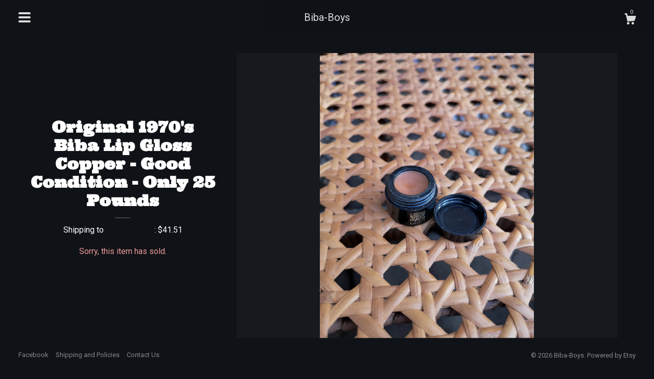

--- FILE ---
content_type: text/html; charset=UTF-8
request_url: https://www.bibaboys.com/listing/1381490893/original-1970s-biba-lip-gloss-copper
body_size: 17112
content:
<!DOCTYPE html>
<html prefix="og: http://ogp.me/ns#" lang="en">
    <head>
        <meta name="viewport" content="width=device-width, initial-scale=1, user-scalable=yes"/><meta property="content-type" content="text/html; charset=UTF-8" />
    <meta property="X-UA-Compatible" content="IE=edge" /><link rel="icon" href="https://i.etsystatic.com/8134785/r/isla/1b8c70/15995500/isla_75x75.15995500_58vhi6ww.jpg" type="image/x-icon" /><meta name="description" content="Original 1970's Biba lip gloss. Made from a black plastic the pot features the Biba name and logo to the front with the words  lip gloss  to the back and the net contents below. The lid screws off to reveal the gloss inside. The gloss foundation is Deadstock and complete inside but is purely for di" />

<meta property="og:url" content="https://www.bibaboys.com//listing/1381490893/original-1970s-biba-lip-gloss-copper" />
<meta property="og:type" content="product" />
<meta property="og:title" content="Original 1970's Biba Lip Gloss Copper - Good Condition - Only 25 Pounds" />
<meta property="og:description" content="Original 1970's Biba lip gloss. Made from a black plastic the pot features the Biba name and logo to the front with the words  lip gloss  to the back and the net contents below. The lid screws off to reveal the gloss inside. The gloss foundation is Deadstock and complete inside but is purely for di" />
<meta property="og:image" content="https://i.etsystatic.com/8134785/r/il/bf9038/4517298009/il_fullxfull.4517298009_gh0v.jpg" />
<meta property="og:site_name" content="Biba-Boys" />

<meta name="twitter:card" content="summary_large_image" />
<meta name="twitter:title" content="Original 1970's Biba Lip Gloss Copper - Good Condition - Only 25 Pounds" />
<meta name="twitter:description" content="Original 1970's Biba lip gloss. Made from a black plastic the pot features the Biba name and logo to the front with the words  lip gloss  to the back and the net contents below. The lid screws off to reveal the gloss inside. The gloss foundation is Deadstock and complete inside but is purely for di" />
<meta name="twitter:image" content="https://i.etsystatic.com/8134785/r/il/bf9038/4517298009/il_fullxfull.4517298009_gh0v.jpg" /><link rel="canonical" href="https://www.bibaboys.com/listing/1381490893/original-1970s-biba-lip-gloss-copper" /><script nonce="hqhIuooc/sz6Qqexpcbe5HA3">
    !function(e){var r=e.__etsy_logging={};r.errorQueue=[],e.onerror=function(e,o,t,n,s){r.errorQueue.push([e,o,t,n,s])},r.firedEvents=[];r.perf={e:[],t:!1,MARK_MEASURE_PREFIX:"_etsy_mark_measure_",prefixMarkMeasure:function(e){return"_etsy_mark_measure_"+e}},e.PerformanceObserver&&(r.perf.o=new PerformanceObserver((function(e){r.perf.e=r.perf.e.concat(e.getEntries())})),r.perf.o.observe({entryTypes:["element","navigation","longtask","paint","mark","measure","resource","layout-shift"]}));var o=[];r.eventpipe={q:o,logEvent:function(e){o.push(e)},logEventImmediately:function(e){o.push(e)}};var t=!(Object.assign&&Object.values&&Object.fromEntries&&e.Promise&&Promise.prototype.finally&&e.NodeList&&NodeList.prototype.forEach),n=!!e.CefSharp||!!e.__pw_resume,s=!e.PerformanceObserver||!PerformanceObserver.supportedEntryTypes||0===PerformanceObserver.supportedEntryTypes.length,a=!e.navigator||!e.navigator.sendBeacon,p=t||n,u=[];t&&u.push("fp"),s&&u.push("fo"),a&&u.push("fb"),n&&u.push("fg"),r.bots={isBot:p,botCheck:u}}(window);
</script>
        <title>Original 1970's Biba Lip Gloss Copper - Good Condition - Only 25 Pounds</title>
    <link rel="stylesheet" href="https://www.etsy.com/ac/sasquatch/css/custom-shops/themes/chiffon/main.2ee84c9600b38b.css" type="text/css" />
        <style id="font-style-override">
    @import url(https://fonts.googleapis.com/css?family=Ultra:400,700|Roboto:400,700);

    body, .btn, button {
        font-family: 'Roboto';
    }

    h1, .h1, h2, .h2, h3, .h3, h4,
    .h4, h5, .h5, h6, .h6 {
        font-family: 'Ultra';
        font-weight: 700;
    }

    strong, .strong {
        font-weight: 700;
    }

    .primary-font {
        font-family: 'Ultra';
    }

    .secondary-font {
        font-family: 'Roboto';
    }

</style>
        <style id="theme-style-overrides"> .compact-header .nav-toggle .patty, .compact-header .nav-toggle:before, .compact-header .nav-toggle:after {  background: #ffffff; } .compact-header .nav-wrapper, .compact-header nav, .full-screen-menu-nav .overlay {  background: #0F1217; } body, footer {  background: #0F1217; } body, a, .cart-trigger, .custom-select .caret:after, .reviews .anchor-destination {  color: #ffffff; } footer .heading:before {  background: #ffffff; } .items-pager .page-link, .items-pager .ellipsis, .items-pager .pager-arrow span::before {  color: #ffffff; } .listing-tabs .tab-selected {  border-bottom: 1px solid #0F1217; } .card-label-inner {  opacity: 0.9; } strong, .shop-sections-nav-selected, .tab-triggers .tab-selected, .nav-selected a, .eu-dispute-content a, .reviews.anchor a {  color: #0F1217; } .full-screen-menu-nav .overlay a:hover, .full-screen-menu-nav .overlay a.is-selected {  color: #0F1217; } .btn, .card-label {  background: #0F1217;  border-color: #0F1217;  color: #ffffff; } .btn:hover {  background: #0F1217; } .listing-purchase-box .listing-title:after, .about-content:after, form.search:before {  background: #ffffff; } .dot-indicators .slick-active button {  background: #0F1217;  border-color: #0F1217; } .dot-indicators button {  background: #ffffff; } .page-link.selected {  color: #0F1217;  font-weight: bold; } .listing-description a, .tab-content a, .shipping-locale a, .cart .cart-shipping-total a:hover {  color: #0F1217; } .listing-tabs-wrapper:after, .listing-title:after {  background: #ffffff; } .post-divider {  background: #0F1217; } .post-date > * {  background: #0F1217; } .post-tags .post-tag {  background: #0F1217;  color: #ffffff; } .pattern-blog.post-page .related-links a, .btn-link {  background: #0F1217;  color: #ffffff; } .tab-content .eu-dispute-trigger-link {  color: #0F1217; } .announcement {  background: #0F1217;  color: #ffffff; } .module-event-item {  border-color: #0F1217; }</style>
        
    </head>
    <body class="cart-dropdown has-dark-background" data-nnc="3:1769831287:f6k_2uSA-vn4UeuMoTecXKGVqOIN:5ae153618b6ee9bf9b893616d9257c738ed079e05de8fb19b28fb0e010eed87d" itemscope itemtype="http://schema.org/LocalBusiness">
        
        <header data-module="full-screen-menu">
    <div data-module="hamburger-nav" data-ui="full-screen-menu-close" class="compact-header" >
        <div class="nav-wrapper">
            <div class="col-group">
                <div class="col-xs-12">
                    <button aria-label="toggle navigation" class="nav-toggle" data-ui="full-screen-menu-trigger">
                        <div class="patty"></div>
                    </button>
                    <div class="shop-title">
                        <a href="/">
                            <span class="shop-name">
                                    <div class="region region-global" data-region="global">
    <div class="module pages-module module-shop-name module-0 " data-module="shop-name">
        <div class="module-inner" data-ui="module-inner">
            <span class="module-shop-name-text shop-name" data-ui="text" itemprop="name">
    Biba-Boys
</span>
        </div>
    </div>
</div>
                            </span>
                        </a>
                    </div>
                    <div class="cart-trigger-wrapper">
                        <button data-module="cart-trigger" data-ui="full-screen-menu-close" class="ss-etsy ss-cart cart-trigger" aria-label="Cart">
                            <span class="cart-count" data-ui="cart-count">0</span>
                        </button>
                    </div>

                </div>
            </div>
        </div>
    </div>
    <div class="full-screen-menu-nav" data-ui="full-screen-menu-nav">
    <div class="overlay overlay-scale" data-ui="full-screen-menu-overlay">
        <nav role="menu">
            <ul>
                    <li>
                        <form data-ui="search-bar" class="search" action="/search">
                            <input name="q" type="search" data-ui="full-screen-menu-item" placeholder="Search...">
                        </form>
                    </li>

                <li>
    <a href="/" role="menuitem" data-ui="full-screen-menu-item">
        Home
    </a>
</li>
                <li>
    <a href="/shop" role="menuitem" data-ui="full-screen-menu-item">
        Shop
    </a>
</li>
                
                <li>
    <a href="/about" role="menuitem" data-ui="full-screen-menu-item">
        About
    </a>
</li>
                
                

                
                <li>
    <a href="/contact-us" role="menuitem" data-ui="full-screen-menu-item">
        Contact Us
    </a>
</li>
            </ul>
        </nav>
    </div>
</div>
</header>
<div class="listing-page main-content">
    <div class="content-wrapper cap-width">
        <div class="col-group">
            <div class="col-xs-14 col-lg-12">
                <div class="col-group">
                    <div class="col-lg-8 col-carousel">
                            <div data-ui="gallery" data-module="listing-carousel" class="listing-carousel dot-indicators">
        <div data-ui="slides" class="listing-carousel-slides">
                <div data-ui="slide" class="listing-image">
                    <img data-ui="image" class="zoom-image  clickable " src="https://i.etsystatic.com/8134785/r/il/bf9038/4517298009/il_fullxfull.4517298009_gh0v.jpg" width="2250" height="3000" />
                </div>
                <div data-ui="slide" class="listing-image">
                    <img data-ui="image" class="zoom-image  clickable " src="https://i.etsystatic.com/8134785/r/il/f8c8c2/4469931124/il_fullxfull.4469931124_466d.jpg" width="3000" height="2250" />
                </div>
                <div data-ui="slide" class="listing-image">
                    <img data-ui="image" class="zoom-image  clickable " src="https://i.etsystatic.com/8134785/r/il/5d182f/4517298865/il_fullxfull.4517298865_gjya.jpg" width="2250" height="3000" />
                </div>
                <div data-ui="slide" class="listing-image">
                    <img data-ui="image" class="zoom-image  clickable " src="https://i.etsystatic.com/8134785/r/il/f3144d/4517298943/il_fullxfull.4517298943_c8uv.jpg" width="2250" height="3000" />
                </div>
                <div data-ui="slide" class="listing-image">
                    <img data-ui="image" class="zoom-image  clickable " src="https://i.etsystatic.com/8134785/r/il/33fd5f/4469931160/il_fullxfull.4469931160_7cv8.jpg" width="2250" height="3000" />
                </div>
                <div data-ui="slide" class="listing-image">
                    <img data-ui="image" class="zoom-image  clickable " src="https://i.etsystatic.com/8134785/r/il/5a8ff8/4517298951/il_fullxfull.4517298951_jm93.jpg" width="2250" height="3000" />
                </div>
        </div>

        <div class="carousel-controls">
            <a href="#" aria-label="show previous listing image" data-ui="prev-arrow" class="ss-icon ss-navigateleft prev-arrow"></a>
            <span data-ui="carousel-dots" class="dots"></span>
            <a href="#" aria-label="show next listing image" data-ui="next-arrow" class="ss-icon ss-navigateright next-arrow"></a>
        </div>
    </div>
                    </div>
                    <div class="col-lg-4 col-purchase-box">
                        <div class="listing-purchase-box" data-module="listing-purchase-box">
                            <h1 class="listing-title">
    Original 1970&#39;s Biba Lip Gloss Copper - Good Condition - Only 25 Pounds
</h1>                            <p class="listing-price">
    <span>
                <span data-ui="base-price"></span>

    </span>
</p>

    <img height="1" width="1" id="fb-view-content" data-title="Original 1970&#39;s Biba Lip Gloss Copper - Good Condition - Only 25 Pounds" style="display:none" src="https://www.facebook.com/tr?id=&amp;ev=ViewContent&amp;cd[currency]=&amp;cd[value]=&amp;cd[content_name]=Original 1970&#39;s Biba Lip Gloss Copper - Good Condition - Only 25 Pounds"/>
                                                                                        <div class="shipping-locale" data-module="shipping-trigger">
        <div class="shipping-locale-details " data-ui="shipping-locale-details">
            <span>Shipping to </span>
            <a href="#" data-ui="shipping-country">United States</a>:
            <span data-ui="free-shipping" class="hidden">Free</span>
            <span data-ui="shipping-cost">$41.51</span>
        </div>

    </div>
                                <form data-ui="form">
    <div data-ui="variation-selects">
        
<input name="quantity" type="hidden" value="1" />

<input name="offeringId" type="hidden" value="12475208706" />
    </div>


    <div class="error-message hidden" data-ui="error-message" data-cart-error-msg="There was a cart error." data-multiple-errors-msg="Please select from the available options" data-generic-error="There was an error changing your options. Please try again in a few minutes." data-zero-inventory-error-msg="Sorry, this item has sold."></div>

    <div class="error-message" data-ui="error-message">Sorry, this item has sold.</div>

    <input type="hidden" name="quantity" value="1" />


    <input name="listingId" type="hidden" value="1381490893" />
</form>

                                <div class="reviews anchor">
        <a href="#reviews-module" data-ui="reviews-anchor" class="anchor-flex">
            <div class="stars" itemprop="aggregateRating" itemscope itemtype="http://schema.org/AggregateRating">
    <span itemprop="ratingValue">
        <div data-rating="1" class="rating lit">
            <span class="ss-star"></span>
        </div>
        <div data-rating="2" class="rating lit">
            <span class="ss-star"></span>
        </div>
        <div data-rating="3" class="rating lit">
            <span class="ss-star"></span>
        </div>
        <div data-rating="4" class="rating lit">

            <span class="ss-star"></span>
        </div>
        <div data-rating="5" class="rating lit">
            <span class="ss-star"></span>
        </div>
    </span>
</div>
            <h3 class="heading">(1)</h3>
        </a>
    </div>
                        </div>
                            <div data-module="share" class="listing-share">
        <ul>
                <li>
                    <a href="#" aria-label="social media share for  facebook" data-url="//www.facebook.com/sharer.php?&u=https%3A%2F%2Fwww.bibaboys.com%2F%2Flisting%2F1381490893%2Foriginal-1970s-biba-lip-gloss-copper&t=Original+1970%27s+Biba+Lip+Gloss+Copper+-+Good+Condition+-+Only+25+Pounds" data-ui="share-link" data-popup-height="400" data-popup-width="600">
                        <span class="ss-icon ss-facebook" ></span>
                    </a>
                </li>
                <li>
                    <a href="#" aria-label="social media share for  twitter" data-url="//twitter.com/intent/tweet?status=Original+1970%27s+Biba+Lip+Gloss+Copper+-+Good+Condition+-+Only+25+Pounds+https%3A%2F%2Fwww.bibaboys.com%2F%2Flisting%2F1381490893%2Foriginal-1970s-biba-lip-gloss-copper" data-ui="share-link" data-popup-height="400" data-popup-width="600">
                        <span class="ss-icon ss-twitter" ></span>
                    </a>
                </li>
                <li>
                    <a href="#" aria-label="social media share for  pinterest" data-url="//www.pinterest.com/pin/create/button/?url=https%3A%2F%2Fwww.bibaboys.com%2F%2Flisting%2F1381490893%2Foriginal-1970s-biba-lip-gloss-copper&media=https%3A%2F%2Fi.etsystatic.com%2F8134785%2Fr%2Fil%2Fbf9038%2F4517298009%2Fil_fullxfull.4517298009_gh0v.jpg&description=Original+1970%27s+Biba+Lip+Gloss+Copper+-+Good+Condition+-+Only+25+Pounds" data-ui="share-link" data-popup-height="600" data-popup-width="800">
                        <span class="ss-icon ss-pinterest" ></span>
                    </a>
                </li>
        </ul>
            <div class="ask-a-question">
                <a href="#" data-module="convo-trigger" data-convo-trigger-location="purchase-box" class="" >
    Ask a question
</a>
            </div>
    </div>
                    </div>
                </div>
            </div>
        </div>
        <div class="col-group listing-tabs-wrapper">
            <div class="col-xs-14 col-lg-12">
                    <div data-module="tabs" class="listing-tabs">
        <div class="col-wrapper">
            <div class="col-sm-12 col-md-4">
                <ul class="tab-triggers">
                    <li>
                        <a href="#" data-ui="tab-trigger" class="tab-selected">
                            Details
                            <span class="ss-icon ss-navigateright"></span>
                        </a>
                    </li>
                    <li>
                        <a href="#" data-ui="tab-trigger">
                            Shipping &amp; Policies
                            <span class="ss-icon ss-navigateright"></span>
                        </a>
                    </li>
                </ul>
            </div>
            <div class="col-sm-12 col-md-8">
                <div class="tab-contents">
                    <div data-ui="tab-content" class="tab-content">
                            <div data-module="listing-description">
        <p>
            Original 1970&#39;s Biba lip gloss. <br>Made from a black plastic the pot features the Biba name and logo to the front with the words &quot; lip gloss &quot; to the back and the net contents below. The lid screws off to reveal the gloss inside. <br><br>The gloss foundation is Deadstock and complete inside but is purely for display not use! In good condition it does have some scratches to the casing and makeup ( see photos ) <br><br>If you have any questions please ask and also look at my other items as i always combine postage.<br>Thanks for looking and happy buying xXx
        </p>
    </div>
                    </div>

                    <div data-ui="tab-content" class="tab-content tab-content-hidden">
                        <div class="listing-policy-section">
                            <div class="policies">
                                


                <h2>Shipping from United Kingdom</h2>
    <p>Items are shipped normally within two working days. If however we are unable to we will try our best to let you know when you place an order.</p>

    <div class="structured-policy-page structured-policy-returns">
        <div class="structured-policy-section">
    <h3>Returns & Exchanges</h3>





    <h4>I don't accept returns, exchanges, or cancellations</h4>
    <p>But please contact me if you have any problems with your order.</p>



</div>

            <h4>Returns and exchange details</h4>
            <p>All items are vintage and are sold with best descriptions possible. We do not accept refunds and returns. All items are sent either recorded delivery through Royal Mail or next day delivery through Interparcel.</p>
    </div>

    <h2>Additional</h2>
    <p>We do try and do wholesale were possible but not all the time so please keep your eyes on the store or Facebook group and we will post up when we have wholesale lots.</p>

                            </div>
                                                    </div>
                    </div>
                </div>
            </div>
        </div>
    </div>
                <div data-module="reviews" class="reviews"
     data-offset="0" data-limit="5" data-shop-id="8134785" data-listing-id="1381490893">
    <div class="review-header">
        <a class="anchor-destination" name="reviews-module">
            <h3 class="heading">Reviews (1)</h3>
        </a>
        <div class="review-average">
            <h3 class="heading">Average:</h3>
            <div class="stars" itemprop="aggregateRating" itemscope itemtype="http://schema.org/AggregateRating">
    <span itemprop="ratingValue">
        <div data-rating="1" class="rating lit">
            <span class="ss-star"></span>
        </div>
        <div data-rating="2" class="rating lit">
            <span class="ss-star"></span>
        </div>
        <div data-rating="3" class="rating lit">
            <span class="ss-star"></span>
        </div>
        <div data-rating="4" class="rating lit">

            <span class="ss-star"></span>
        </div>
        <div data-rating="5" class="rating lit">
            <span class="ss-star"></span>
        </div>
    </span>
</div>
        </div>
    </div>
    <div data-ui="review-list">
        <div  itemprop="review" itemscope itemtype="http://schema.org/Review" class="review" data-ui="review">
    <div class="col-group col-flush">
        <div class="col-xs-5 align-left">
            <div class="stars">
                <span itemprop="ratingValue">
                    <div data-rating="1" class="rating lit">
                        <span class="ss-star" title="Disappointed"></span>
                    </div>
                    <div data-rating="2" class="rating lit">
                        <span class="ss-star" title="Not a fan"></span>
                    </div>
                    <div data-rating="3" class="rating lit">
                        <span class="ss-star" title="It's okay"></span>
                    </div>
                    <div data-rating="4" class="rating lit">

                        <span class="ss-star" title="Like it"></span>
                    </div>
                    <div data-rating="5" class="rating lit">
                        <span class="ss-star" title="Love it"></span>
                    </div>
                </span>
            </div>
        </div>
        <div class="col-xs-7 align-right">
            <div itemprop="datePublished" content="">
                <p class="date"> Mar 23, 2024 </p>
            </div>
        </div>
    </div>
    <div class="appreciation-photo">
        <p itemprop="reviewBody" class="review-text">I’ve read about this copper gloss, I’m happy to know what it looks like</p>
    </div>
    <div class="byline">
        <img src="https://i.etsystatic.com/site-assets/images/avatars/default_avatar.png?width=75" width="25" height="25" class="avatar-img" />
        <p itemprop="author" class="reviewer-name">Reagan</p>
    </div>
    <br/>
</div>
    </div>
</div>
            </div>
        </div>
    </div>
</div>

            

<footer>
    <div class="content-wrapper">
        <div class="col-group">
            <div class="col-xs-14 col-md-12 col-lg-7">
                <ul class="secondary-nav">
                            <li>
                                <a href="https://www.facebook.com/BibaBoys?fref=ts" target="_blank">
                                    Facebook
                                </a>
                            </li>

                    
<li>
    <a href="/policy" >
        Shipping and Policies
    </a>
</li>
                    
<li>
    <a href="/contact-us" >
        Contact Us
    </a>
</li>

                            
                </ul>
            </div>
            <div class="col-md-12 col-lg-5">
                <div class="footer-powered">
                    &copy; 2026 Biba-Boys.
                    <a href="https://www.etsy.com/pattern?ref=bibaboys-pwrdby" target="_blank" data-no-preview-hijack>
    Powered by Etsy
</a>
                </div>
            </div>
        </div>
    </div>
</footer>

    <div data-module="cart" class="cart" role="dialog">
        <div class="store-cart-container" data-ui="cart-box" tabindex="0">
            <div class="store-cart-box">
                <div class="cart-header">
                        <span class="item-count">0 items in your cart</span>
                    <button class="close-cart" data-ui="close-cart" aria-label="Close">Close</button>
                    <button class="close-cart-x-button" data-ui="close-cart" aria-label="Close"> <span class="close-cart-x-icon"></span> </button>
                </div>

                <div class="cart-content clearfix" data-ui="cart-content">
                        <div class="cart-empty">
                            <h3>Keep shopping! :)</h3>
                        </div>
                </div>

            </div>
        </div>
    </div>
 <div class="impressum-form-container">
    <div class="impressum impressum-form" data-ui="impressum">
        <div class="inner-container">
            <div class="impressum-header">
                <h3>Legal imprint</h3>
                <div class="impressum-content" data-ui="impressum-content"></div>
            </div>
             <div class="impressum-close-btn form-button-container">
                <button class="btn" data-ui="impressum-close-btn">
                    <span class="btn-text">Close</span>
                </button>
            </div>
        </div>
    </div>
</div>
    <div data-ui="zoom" data-module="zoom" class="zoom-listing-carousel dot-indicators">
        <div data-ui="zoom-flag" class="zoom-flag"></div>
        <div class="zoom-share">
            <div data-module="share">
                <span class="share-text"> Share </span>
                    <a class="ss-icon" aria-label="social media share for  facebook" data-url="//www.facebook.com/sharer.php?&u=https%3A%2F%2Fwww.bibaboys.com%2F%2Flisting%2F1381490893%2Foriginal-1970s-biba-lip-gloss-copper&t=Original+1970%27s+Biba+Lip+Gloss+Copper+-+Good+Condition+-+Only+25+Pounds" target="_blank" data-ui="share-link" data-popup-height="400" data-popup-width="600">
                        <span class="ss-icon ss-facebook"></span>
                    </a>
                    <a class="ss-icon" aria-label="social media share for  twitter" data-url="//twitter.com/intent/tweet?status=Original+1970%27s+Biba+Lip+Gloss+Copper+-+Good+Condition+-+Only+25+Pounds+https%3A%2F%2Fwww.bibaboys.com%2F%2Flisting%2F1381490893%2Foriginal-1970s-biba-lip-gloss-copper" target="_blank" data-ui="share-link" data-popup-height="400" data-popup-width="600">
                        <span class="ss-icon ss-twitter"></span>
                    </a>
                    <a class="ss-icon" aria-label="social media share for  pinterest" data-url="//www.pinterest.com/pin/create/button/?url=https%3A%2F%2Fwww.bibaboys.com%2F%2Flisting%2F1381490893%2Foriginal-1970s-biba-lip-gloss-copper&media=https%3A%2F%2Fi.etsystatic.com%2F8134785%2Fr%2Fil%2Fbf9038%2F4517298009%2Fil_fullxfull.4517298009_gh0v.jpg&description=Original+1970%27s+Biba+Lip+Gloss+Copper+-+Good+Condition+-+Only+25+Pounds" target="_blank" data-ui="share-link" data-popup-height="600" data-popup-width="800">
                        <span class="ss-icon ss-pinterest"></span>
                    </a>
            </div>
        </div>
        <div data-ui="slides" class="listing-carousel-slides"></div>

        <div data-ui="prev-arrow" class="prev-arrow-radius click-radius">
            <button href="#" aria-label="show previous listing image" class="ss-icon ss-navigateleft prev arrow zoom-icon"></button>
        </div>
        <div data-ui="next-arrow" class="next-arrow-radius click-radius">
            <button href="#" aria-label="show next listing image" class="ss-icon ss-navigateright next arrow zoom-icon"></button>
        </div>
        <span data-ui="carousel-dots" class="dots"></span>
    </div>

<div class="shipping-form-container hidden" data-ui="shipping-modal">
    <div class="shipping-form-overlay" data-ui="shipping-form-overlay"></div>
    <div class="shipping-form">
        <div class="shipping-form-header">
            <span class="shipping-form-title">Get Shipping Cost</span>
            <button class="shipping-form-close" data-ui="close-shipping-form">Close</button>
        </div>
        <form data-ui="shipping-calculator-form">
    <div class="shipping-form-content">
        <div class="error hidden" data-ui="shipping-problem" >
            <p>There was a problem calculating your shipping. Please try again.</p>
        </div>
        <div class="custom-select shipping-calculator-custom-select" data-ui="custom-select">
            <div class="custom-select-label">Choose Country</div>
            <div class="caret"></div>
            <select aria-label=Choose Country name="country_id" data-ui="shipping-country">
                <option disabled selected>Choose Country</option>
                <option disabled>----------</option>
                    <option value="AU">Australia</option>
                    <option value="CA">Canada</option>
                    <option value="FR">France</option>
                    <option value="DE">Germany</option>
                    <option value="GR">Greece</option>
                    <option value="IE">Ireland</option>
                    <option value="IT">Italy</option>
                    <option value="JP">Japan</option>
                    <option value="NZ">New Zealand</option>
                    <option value="PL">Poland</option>
                    <option value="PT">Portugal</option>
                    <option value="ES">Spain</option>
                    <option value="NL">The Netherlands</option>
                    <option value="GB">United Kingdom</option>
                    <option value="US"selected>United States</option>
                    <option  disabled>----------</option>
                    <option value="AU">Australia</option>
                    <option value="AT">Austria</option>
                    <option value="BE">Belgium</option>
                    <option value="BG">Bulgaria</option>
                    <option value="CA">Canada</option>
                    <option value="HR">Croatia</option>
                    <option value="CY">Cyprus</option>
                    <option value="CZ">Czech Republic</option>
                    <option value="DK">Denmark</option>
                    <option value="EE">Estonia</option>
                    <option value="FI">Finland</option>
                    <option value="FR">France</option>
                    <option value="DE">Germany</option>
                    <option value="GR">Greece</option>
                    <option value="HU">Hungary</option>
                    <option value="IE">Ireland</option>
                    <option value="IT">Italy</option>
                    <option value="JP">Japan</option>
                    <option value="LV">Latvia</option>
                    <option value="LT">Lithuania</option>
                    <option value="LU">Luxembourg</option>
                    <option value="MT">Malta</option>
                    <option value="NZ">New Zealand</option>
                    <option value="PL">Poland</option>
                    <option value="PT">Portugal</option>
                    <option value="RO">Romania</option>
                    <option value="SK">Slovakia</option>
                    <option value="SI">Slovenia</option>
                    <option value="ES">Spain</option>
                    <option value="SE">Sweden</option>
                    <option value="NL">The Netherlands</option>
                    <option value="GB">United Kingdom</option>
                    <option value="US">United States</option>
            </select>
        </div>
        <div class="postal-code-container hidden" data-ui="shipping-postal-code-container">
            <label>Zip or Postal Code</label>
            <div class="error hidden" data-ui="postal-code-error" >
                <p>Please Enter a Valid Zip or Postal Code</p>
            </div>
            <input name="postal_code" class="postal-code-input" type="text" data-ui="shipping-postal-code" />
        </div>
            <input name="listing_id" type="hidden" value="1381490893" data-ui="listing-id"/>
    </div>
    <div class="shipping-form-footer">
        <div class="shipping-form-button-container">
            <button class="btn btn-primary" data-ui="submit-button">
                <span class="btn-text">Update</span>
            </button>
        </div>
    </div>
</form>
    </div>
</div>
        
        <script nonce="hqhIuooc/sz6Qqexpcbe5HA3">
    window.Etsy = window.Etsy || {};
    window.Etsy.Context = {"page_guid":"1018b5a6f162.7a5289135a5900f7c4b7.00","clientlogger":{"is_enabled":true,"endpoint":"\/clientlog","logs_per_page":6,"id":"EuhNyp1MUFlIp4UL_rCplFraVY59","digest":"f7e849e0eecdc7366ab1388363bc023f330f8221","enabled_features":["info","warn","error","basic","uncaught"]}};
</script>

<script nonce="hqhIuooc/sz6Qqexpcbe5HA3">
    __webpack_public_path__ = "https://www.etsy.com/ac/evergreenVendor/js/en-US/"
</script>
    <script src="https://www.etsy.com/ac/evergreenVendor/js/en-US/vendor_bundle.1e397356b19ae5cf6c49.js" nonce="hqhIuooc/sz6Qqexpcbe5HA3" defer></script>
    <script src="https://www.etsy.com/paula/v3/polyfill.min.js?etsy-v=v5&flags=gated&features=AbortController%2CDOMTokenList.prototype.@@iterator%2CDOMTokenList.prototype.forEach%2CIntersectionObserver%2CIntersectionObserverEntry%2CNodeList.prototype.@@iterator%2CNodeList.prototype.forEach%2CObject.preventExtensions%2CString.prototype.anchor%2CString.raw%2Cdefault%2Ces2015%2Ces2016%2Ces2017%2Ces2018%2Ces2019%2Ces2020%2Ces2021%2Ces2022%2Cfetch%2CgetComputedStyle%2CmatchMedia%2Cperformance.now" nonce="hqhIuooc/sz6Qqexpcbe5HA3" defer></script>
    <script src="https://www.etsy.com/ac/evergreenVendor/js/en-US/custom-shops/themes/chiffon/main.1d8ec130396964587f20.js" nonce="hqhIuooc/sz6Qqexpcbe5HA3" defer></script>
        <script type='text/javascript' nonce='hqhIuooc/sz6Qqexpcbe5HA3'>
    window.__etsy_logging=window.__etsy_logging||{perf:{}};window.__etsy_logging.url="\/\/www.etsy.com\/bcn\/beacon";window.__etsy_logging.defaults={"ab":{"xplat.runtime_config_service.ramp":["on","x","b4354c"],"custom_shops.buyer.SSL_base_redirect":["on","x","6b51d2"],"custom_shops.domains.multiple_connected_support":["on","x","ffc63f"],"osx.swedish_language":["ineligible","e","d8527a"],"custom_shops.ssl_enabled":["on","x","74c2fc"],"custom_shops.language_translation_control":["on","x","211770"],"custom_shops.sellers.dashboard.pages":["on","x","12e2b2"],"iat.mt.de":["ineligible","e","6fe2bd"],"iat.mt.fr":["ineligible","e","781db2"],"made_for_cats.persotools.personalization_charging_cart":["off","x","74ea89"],"checkout.price_decreased_in_cart_message":["on","x","9e7469"],"checkout\/covid_shipping_restrictions":["ineligible","e","153e2d"],"checkout.memoize_purchase_state_verifier_error":["on","x","164c8f"],"checkout.use_memoized_purchase_state_data_to_verify_listing_restoration":["on","x","7aef85"],"checkout.split_shop_and_listing_cart_purchase_state_verification":["off","x","3cc63a"],"fulfillment_platform.country_to_country_multi_edd.web":["on","x","545db4"],"fulfillment_platform.country_to_country_multi_edd.boe":["ineligible","e","4b02c5"],"fulfillment_platform.usps_pm_faster_ga_experiment.web":["on","x","498eec"],"fulfillment_platform.usps_pm_faster_ga_experiment.mobile":["ineligible","e","20f21b"],"fulfillment_ml.ml_predicted_acceptance_scan.uk.operational":["on","x","74db8e"],"fulfillment_ml.ml_predicted_acceptance_scan.uk.experiment_web":["prod","x","9a5255"],"fulfillment_ml.ml_predicted_acceptance_scan.uk.experiment_mobile":["ineligible","e","865516"],"fulfillment_ml.ml_predicted_acceptance_scan.germany.operational":["off","x","4528ab"],"fulfillment_ml.ml_predicted_acceptance_scan.germany.experiment_web":["off","x","cac266"],"fulfillment_ml.ml_predicted_acceptance_scan.germany.experiment_mobile":["ineligible","e","9a29ab"],"fulfillment_platform.edd_cart_caching.web":["edd_and_arizona_cache","x","e313fc"],"fulfillment_platform.edd_cart_caching.mobile":["ineligible","e","ffb947"],"fulfillment_platform.consolidated_country_to_country_ml_times.experiment_web":["prod","x","2eac66"],"fulfillment_platform.consolidated_country_to_country_ml_times.experiment_mobile":["ineligible","e","81b585"],"custom_shops.sellers.pattern_only_listings":["on","x","c9aef0"],"android_image_filename_hack":["ineligible","e","9c9013"],"structured_data_attributes_order_dependent":["on","x","691833"],"disambiguate_usd_outside_usa":["ineligible","e","c8897d"],"builda_scss":["sasquatch","x","96bd82"],"web_components.mustache_filter_request":["on","x","fa4665"],"custom_shops.custom_pages.events":["on","x","6d3e42"],"custom_shops.custom_pages.gallery":["on","x","8fddb4"],"custom_shops.ad_track":["on","x","9a8e38"],"convos.guest_convos.guest_shardifier":["on","x","d9e244"],"custom_shops.sellers.search":["on","x","7a9a12"],"custom_shops.sellers.dashboard.module_featured":["on","x","9b0feb"],"custom_shops.sellers.secondary_font":["on","x","aa2c58"],"polyfills":["on","x","db574b"],"polyfill_experiment_4":["no_filtering","x","0e8409"]},"user_id":null,"page_guid":"1018b5a6f162.7a5289135a5900f7c4b7.00","page_guid_source":"guid-source-generated","version":1,"request_uuid":"EuhNyp1MUFlIp4UL_rCplFraVY59","cdn-provider":"","header_fingerprint":"ua","header_signature":"5ea1461e449bce1cee11af152f6b3da8","ip_org":"Amazon.com","ref":"","loc":"http:\/\/www.bibaboys.com\/listing\/1381490893\/original-1970s-biba-lip-gloss-copper","locale_currency_code":"USD","pref_language":"en-US","region":"US","detected_currency_code":"USD","detected_language":"en-US","detected_region":"US","isWhiteListedMobileDevice":false,"isMobileRequestIgnoreCookie":false,"isMobileRequest":false,"isMobileDevice":false,"isMobileSupported":false,"isTabletSupported":false,"isTouch":false,"isEtsyApp":false,"isPreviewRequest":false,"isChromeInstantRequest":false,"isMozPrefetchRequest":false,"isTestAccount":false,"isSupportLogin":false,"isInternal":false,"isInWebView":false,"botCheck":["da","dc","ua"],"isBot":true,"isSyntheticTest":false,"event_source":"customshops","browser_id":"VYqH1KRCsp9AtQUi0JxQYrRjUq9j","gdpr_tp":3,"gdpr_p":3,"transcend_strategy_consent_loaded_status":"FetchMiss","transcend_strategy_initial_fetch_time_ms":null,"transcend_strategy_consent_reconciled_time_ms":null,"device_identifier":{"source":"new_uaid_cookie","value":"VYqH1KRCsp9AtQUi0JxQYrRjUq9j"},"page_time":225,"load_strategy":"page_navigation"};
    !function(e,t){var n=e.__etsy_logging,o=n.url,i=n.firedEvents,a=n.defaults,r=a.ab||{},s=n.bots.botCheck,c=n.bots.isBot;n.mergeObject=function(e){for(var t=1;t<arguments.length;t++){var n=arguments[t];for(var o in n)Object.prototype.hasOwnProperty.call(n,o)&&(e[o]=n[o])}return e};!a.ref&&(a.ref=t.referrer),!a.loc&&(a.loc=e.location.href),!a.webkit_page_visibility&&(a.webkit_page_visibility=t.webkitVisibilityState),!a.event_source&&(a.event_source="web"),a.event_logger="frontend",a.isIosApp&&!0===a.isIosApp?a.event_source="ios":a.isAndroidApp&&!0===a.isAndroidApp&&(a.event_source="android"),s.length>0&&(a.botCheck=a.botCheck||[],a.botCheck=a.botCheck.concat(s)),a.isBot=c,t.wasDiscarded&&(a.was_discarded=!0);var v=function(t){if(e.XMLHttpRequest){var n=new XMLHttpRequest;n.open("POST",o,!0),n.send(JSON.stringify(t))}};n.updateLoc=function(e){e!==a.loc&&(a.ref=a.loc,a.loc=e)},n.adminPublishEvent=function(n){"function"==typeof e.CustomEvent&&t.dispatchEvent(new CustomEvent("eventpipeEvent",{detail:n})),i.push(n)},n.preparePEPerfBeaconAbMismatchEventIfNecessary=function(){if(!0===n.shouldLogAbMismatch){var e=n.abVariantsForMismatchEvent;for(var t in r)if(Object.prototype.hasOwnProperty.call(r,t)){var o=r[t];if(void 0!==o){var i=o[0];if(void 0!==i){var a=e[t];void 0===a&&(a={});var s=a[i];void 0===s&&(s=[]),s.push({name:"default",selector:o[1],hash:o[2]}),a[i]=s,e[t]=a}}}n.abVariantsForMismatchEvent=e}},n.sendEvents=function(t,i){var s=a;if("perf"===i){var c={event_logger:i};n.asyncAb&&(n.preparePEPerfBeaconAbMismatchEventIfNecessary(),c.ab=n.mergeObject({},n.asyncAb,r)),s=n.mergeObject({},a,c)}var f={events:t,shared:s};e.navigator&&"function"==typeof e.navigator.sendBeacon?function(t){t.events.forEach((function(e){e.attempted_send_beacon=!0})),e.navigator.sendBeacon(o,JSON.stringify(t))||(t.events.forEach((function(e){e.send_beacon_failed=!0})),v(t))}(f):v(f),n.adminPublishEvent(f)}}(window,document);
</script>

<script type='text/javascript' nonce='hqhIuooc/sz6Qqexpcbe5HA3'>window.__etsy_logging.eventpipe.primary_complement={"attributes":{"guid":"1018b5a6f795.9c470177650a474a6285.00","event_name":"default_primary_event_complementary","event_logger":"frontend","primary_complement":true}};!function(e){var t=e.__etsy_logging,i=t.eventpipe,n=i.primary_complement,o=t.defaults.page_guid,r=t.sendEvents,a=i.q,c=void 0,d=[],h=0,u="frontend",l="perf";function g(){var e,t,i=(h++).toString(16);return o.substr(0,o.length-2)+((t=2-(e=i).length)>0?new Array(t+1).join("0")+e:e)}function v(e){e.guid=g(),c&&(clearTimeout(c),c=void 0),d.push(e),c=setTimeout((function(){r(d,u),d=[]}),50)}!function(t){var i=document.documentElement;i&&(i.clientWidth&&(t.viewport_width=i.clientWidth),i.clientHeight&&(t.viewport_height=i.clientHeight));var n=e.screen;n&&(n.height&&(t.screen_height=n.height),n.width&&(t.screen_width=n.width)),e.devicePixelRatio&&(t.device_pixel_ratio=e.devicePixelRatio),e.orientation&&(t.orientation=e.orientation),e.matchMedia&&(t.dark_mode_enabled=e.matchMedia("(prefers-color-scheme: dark)").matches)}(n.attributes),v(n.attributes),i.logEvent=v,i.logEventImmediately=function(e){var t="perf"===e.event_name?l:u;e.guid=g(),r([e],t)},a.forEach((function(e){v(e)}))}(window);</script>
        <script nonce="hqhIuooc/sz6Qqexpcbe5HA3">
    window.dataLayer = [
    {
        "tp_consent": "yes",
        "Language": "en-US",
        "Region": "US",
        "Currency": "USD",
        "UAID": "VYqH1KRCsp9AtQUi0JxQYrRjUq9j",
        "DetectedRegion": "US",
        "uuid": 1769831287,
        "request_start_time": 1769831287
    },
    {
        "event": "cstmSellerTrackerEventGA4",
        "cstmSellerTrackerID": "G-WN9933DB80",
        "cstmSellerTrackerDomain": "www.bibaboys.com"
    }
];
</script>
<noscript>
    <iframe src="//www.googletagmanager.com/ns.html?id=GTM-TG543P"
        height="0" width="0" style="display:none;visibility:hidden"></iframe>
</noscript>
<script nonce='hqhIuooc/sz6Qqexpcbe5HA3'>
(function(w,d,s,l,i){w[l]=w[l]||[];w[l].push({'gtm.start':
new Date().getTime(),event:'gtm.js'});var f=d.getElementsByTagName(s)[0],
j=d.createElement(s),dl=l!='dataLayer'?'&l='+l:'';j.async=true;j.src=
'//www.googletagmanager.com/gtm.js?id='+i+dl;var n=d.querySelector('[nonce]');
n&&j.setAttribute('nonce',n.nonce||n.getAttribute('nonce'));f.parentNode.insertBefore(j,f);
})(window,document,'script','dataLayer','GTM-TG543P');

</script>
        <script nonce="hqhIuooc/sz6Qqexpcbe5HA3">
            window.PatternContext = {};
            window.PatternContext.ContactFormData = {"messages":{"contact_valid_name":"Please enter a valid name","contact_valid_email":"Please enter a valid Email","contact_msg_placeholder":"Click here to enter a message","contact_thanks_short":"Thanks for getting in touch!","contact_thanks_long":"We will get back to you as soon as we can. Meanwhile, you can check your email for receipt of the message.","contact_confirm":"Please confirm your email.","contact_signature":"Your friend,","contact_continue":"Continue Browsing","contact_loading":"Loading","contact_submit":"Submit","contact_email_label":"Email","contact_name_label":"Name","contact_terms":"By clicking submit, you agree to Etsy\u2019s <a href=\"http:\/\/www.etsy.com\/legal\/terms\" target=\"_blank\">Terms of Use<\/a> and <a href=\"http:\/\/www.etsy.com\/legal\/privacy\" target=\"_blank\">Privacy Policy<\/a>.","modal_close":"Close","general_contact_us":"Contact us"},"shop_display_name":"Biba-Boys","listing":{"listing_id":1381490893,"shop_id":8134785,"user_id":33459257,"section_id":13603734,"title":"Original 1970&#39;s Biba Lip Gloss Copper - Good Condition - Only 25 Pounds","description":"Original 1970&#39;s Biba lip gloss. <br>Made from a black plastic the pot features the Biba name and logo to the front with the words &quot; lip gloss &quot; to the back and the net contents below. The lid screws off to reveal the gloss inside. <br><br>The gloss foundation is Deadstock and complete inside but is purely for display not use! In good condition it does have some scratches to the casing and makeup ( see photos ) <br><br>If you have any questions please ask and also look at my other items as i always combine postage.<br>Thanks for looking and happy buying xXx","quantity":0,"state":"sold_out","url":{"full":"\/\/www.bibaboys.com\/listing\/1381490893\/original-1970s-biba-lip-gloss-copper","relative":"\/listing\/1381490893\/original-1970s-biba-lip-gloss-copper","is_current":true},"non_taxable":false,"featured_rank":-1,"is_available":false,"create_date":1704292211,"update_date":1709941931,"shop_subdomain_listing_url":"https:\/\/bibaboys.etsy.com\/listing\/1381490893","price":null,"price_int":null,"currency_code":null,"currency_symbol":null,"is_featured":false,"is_retail":true,"is_pattern":true,"is_reserved":false,"is_reserved_listing":false,"is_private":false,"is_frozen":false,"is_fixed_cost":true,"is_sold_out":true,"is_deleted":false,"is_on_vacation":false,"is_active":false,"is_editable":true,"is_renewable":true,"is_copyable":true,"is_deletable":true,"favorites":11,"views":0,"alternate_translation_title":null,"alternate_translation_description":null,"category_name":"","category_tags":[],"shop_name":"BibaBoys","seller_avatar":"https:\/\/i.etsystatic.com\/iusa\/f1f70e\/39913173\/iusa_75x75.39913173_f4yz.jpg?version=0","section_name":"BIBA Cosmetics! ","tags":["vintage","original","biba","makeup","set","gift","pencil","brush","tag","Art deco","Christmas","Gift set","Foundation"],"materials":[],"ships_from_country":"GB","images":["https:\/\/i.etsystatic.com\/8134785\/r\/il\/bf9038\/4517298009\/il_fullxfull.4517298009_gh0v.jpg","https:\/\/i.etsystatic.com\/8134785\/r\/il\/f8c8c2\/4469931124\/il_fullxfull.4469931124_466d.jpg","https:\/\/i.etsystatic.com\/8134785\/r\/il\/5d182f\/4517298865\/il_fullxfull.4517298865_gjya.jpg","https:\/\/i.etsystatic.com\/8134785\/r\/il\/f3144d\/4517298943\/il_fullxfull.4517298943_c8uv.jpg","https:\/\/i.etsystatic.com\/8134785\/r\/il\/33fd5f\/4469931160\/il_fullxfull.4469931160_7cv8.jpg","https:\/\/i.etsystatic.com\/8134785\/r\/il\/5a8ff8\/4517298951\/il_fullxfull.4517298951_jm93.jpg"],"image_keys":[{"image_type":"il","image_id":4517298009,"owner_id":8134785,"storage":225,"version":0,"secret":"gh0v","extension":"","full_width":"","full_height":"","color":"AA8472","blur_hash":"LAI;O~H=~Uj[~CWXIpt7~Bxt9bWX","hue":19,"saturation":33,"height":3000,"width":2250},{"image_type":"il","image_id":4469931124,"owner_id":8134785,"storage":223,"version":0,"secret":"466d","extension":"","full_width":"","full_height":"","color":"A7816F","blur_hash":"LCI;S8=|-ooz_NRiNGWV%LWBI=ja","hue":19,"saturation":34,"height":2250,"width":3000},{"image_type":"il","image_id":4517298865,"owner_id":8134785,"storage":253,"version":0,"secret":"gjya","extension":"","full_width":"","full_height":"","color":"9A7668","blur_hash":"LAIgv54T^%%L~BxuI:bb={xuEMM{","hue":16,"saturation":33,"height":3000,"width":2250},{"image_type":"il","image_id":4517298943,"owner_id":8134785,"storage":252,"version":0,"secret":"c8uv","extension":"","full_width":"","full_height":"","color":"A27C6C","blur_hash":"LBIz*a4T?F={~BxuNaWX={%LENIp","hue":17,"saturation":34,"height":3000,"width":2250},{"image_type":"il","image_id":4469931160,"owner_id":8134785,"storage":241,"version":0,"secret":"7cv8","extension":"","full_width":"","full_height":"","color":"9E7868","blur_hash":"L9IXBW4T~URk}@S6IpxZ^ixu9vWB","hue":17,"saturation":35,"height":3000,"width":2250},{"image_type":"il","image_id":4517298951,"owner_id":8134785,"storage":256,"version":0,"secret":"jm93","extension":"","full_width":"","full_height":"","color":"AA8472","blur_hash":"LAI;O~H=~Uj[~CWXIpt7~Bxt9bWX","hue":19,"saturation":33,"height":3000,"width":2250}],"is_digital":false,"is_customizable":true,"language_to_use":"en-US","display_language":"en-US","available_languages":["en-US","MACHINE_de","MACHINE_fr","MACHINE_nl","MACHINE_es","MACHINE_it","MACHINE_ru"],"is_locked_for_bulk_edit":false,"has_variation_pricing":false,"money_price":null,"price_usd":3579,"payment_methods":null,"when_made":"1970,1979","is_bestseller":false,"is_top_rated":false,"is_made_to_order":false,"taxonomy_node":{"id":1,"name":"Accessories","children_ids":[2,6,16,39,40,42,48,58,65,164,219,2171,2172,10783,11245,12138,12235,12643,12649],"path":"accessories","type":{"seller":true,"buyer":true},"children":[],"level":0,"parent":"","parent_id":null,"description":"Scarves, hats, and hair accessories that tie it all together","page_title":"Accessories","nav_referent":null,"category_id":68887416,"full_path_taxonomy_ids":[1],"source_finder":"seller","attributeValueSets":[{"attribute":357,"possibleValues":[64,96,5216,128,5248,160,5280,192,5312,224,5344,256,2304,288,2400,4544,480,4704,4768,5121,65,97,5217,129,5249,161,5281,193,5313,225,4321,5345,257,2305,289,2401,4545,481,4673,4705,4769,5089,5122,1058,4130,66,98,5218,130,5250,162,5282,194,5314,226,5346,258,2306,290,2402,4546,4674,5090,5123,1059,4131,67,99,5219,131,5251,163,5283,195,5315,227,5347,259,2307,291,2403,4675,5091,1060,68,100,5220,132,5252,164,5284,196,5316,228,5348,260,4676,4740,5092,1061,69,101,5221,133,5253,165,5285,197,5317,229,5349,261,4677,4741,1062,70,102,5222,134,5254,166,5286,198,5318,230,5350,262,486,4678,4742,71,5223,135,5255,167,5287,199,5319,231,5351,487,2535,4679,4743,72,104,5224,136,5256,168,5288,5320,232,5352,264,488,2536,4744,4008,73,105,5225,137,5257,5289,201,5321,233,5353,265,2537,4649,4745,74,106,5226,138,5258,170,5290,202,5322,234,2282,5354,266,2378,2538,4650,4746,75,107,5227,139,5259,171,5291,203,5323,235,5355,267,2379,4651,4747,76,108,5228,140,5260,172,5292,204,5324,236,5356,268,2380,4652,4684,4748,77,109,5229,141,5261,173,5293,205,5325,237,5357,269,2381,2541,4653,4685,4749,78,110,5230,142,5262,174,5294,206,5326,238,5358,270,4654,4686,4750,79,5199,111,5231,143,5263,175,5295,239,5359,271,4655,4687,4751,4783,80,5200,112,5232,144,5264,176,5296,208,5328,240,5360,272,4656,4688,4752,81,5201,113,5233,145,5265,177,5297,209,5329,241,5361,273,4689,4753,4785,82,5202,114,5234,146,5266,178,5298,210,5330,242,5362,274,4658,4690,4754,51,83,5203,115,5235,147,5267,179,5299,211,5331,243,5363,275,3603,4659,4691,4755,52,84,5204,116,5236,148,5268,180,5300,212,5332,244,5364,276,4660,4692,4756,53,4149,85,5205,117,5237,149,5269,181,5301,213,5333,245,5365,277,4661,4693,4757,54,86,5206,118,5238,150,5270,182,5302,214,5334,246,5366,278,4662,4694,3702,4758,55,87,5207,119,5239,151,5271,183,5303,215,5335,247,279,4535,4663,4695,4759,56,88,5208,120,5240,152,5272,184,5304,5336,248,5368,280,312,4536,4664,4696,4760,57,89,5209,121,5241,153,5273,185,5305,217,5337,249,5369,281,4537,4665,4697,4761,5113,58,90,5210,122,5242,154,5274,186,5306,218,5338,250,5370,282,4538,4666,4698,4762,59,91,5211,123,5243,155,5275,187,5307,219,5339,251,5371,283,4507,4539,4667,4699,4763,60,92,5212,124,5244,156,5276,188,5308,220,5340,252,5372,284,4508,4540,4668,4700,4764,61,93,125,5245,157,5277,189,5309,221,5341,253,5373,285,3453,4541,4669,4701,4765,62,94,5214,126,158,5278,190,5310,222,5342,254,5374,286,4542,4670,4702,4766,63,95,5215,127,5247,159,5279,191,5311,223,5343,255,2303,5375,4543,479,4671,4703,4767],"selectedValues":[],"isRequired":false,"displayName":"Materials","maximumValuesAllowed":5,"version":"a8c03b6","taxonomyNode":1,"userInputValidator":null},{"attribute":2,"possibleValues":[],"selectedValues":[],"isRequired":false,"displayName":"Primary color","maximumValuesAllowed":5,"version":"a8c03b6","taxonomyNode":1,"userInputValidator":null},{"attribute":271,"possibleValues":[],"selectedValues":[],"isRequired":false,"displayName":"Secondary color","maximumValuesAllowed":5,"version":"a8c03b6","taxonomyNode":1,"userInputValidator":null},{"attribute":557,"possibleValues":[2404,2405,2533,2407,2408,2409,2382,2544,2546,2549,2550,2551,2392,2552,2393,474,2554,2555,2399],"selectedValues":[],"isRequired":false,"displayName":"Style","maximumValuesAllowed":5,"version":"a8c03b6","taxonomyNode":1,"userInputValidator":null},{"attribute":3,"possibleValues":[32,12,13,14,15,16,17,18,50,19,20,21,2773,22,2774,23,24,25,26,27,28,29,30,31],"selectedValues":[],"isRequired":false,"displayName":"Occasion","maximumValuesAllowed":5,"version":"a8c03b6","taxonomyNode":1,"userInputValidator":null},{"attribute":4,"possibleValues":[33,34,35,36,37,38,39,40,41,42,43,44,45,46,47,48,49],"selectedValues":[],"isRequired":false,"displayName":"Holiday","maximumValuesAllowed":5,"version":"a8c03b6","taxonomyNode":1,"userInputValidator":null}],"filters":{"buyer":[{"attribute":357,"values":[{"id":51,"name":"Abac\u00e1","version":"a8c03b6","scale":null,"eqTo":[],"value":"Abac\u00e1"},{"id":52,"name":"ABS","version":"a8c03b6","scale":null,"eqTo":[206],"value":"ABS"},{"id":53,"name":"Acrylic","version":"a8c03b6","scale":null,"eqTo":[206,259],"value":"Acrylic"},{"id":54,"name":"Alpaca","version":"a8c03b6","scale":null,"eqTo":[288],"value":"Alpaca"},{"id":55,"name":"Aluminum","version":"a8c03b6","scale":null,"eqTo":[174],"value":"Aluminum"},{"id":58,"name":"Angora","version":"a8c03b6","scale":null,"eqTo":[288],"value":"Angora"},{"id":61,"name":"Bamboo","version":"a8c03b6","scale":null,"eqTo":[184,286],"value":"Bamboo"},{"id":64,"name":"Beeswax","version":"a8c03b6","scale":null,"eqTo":[284],"value":"Beeswax"},{"id":66,"name":"Bone & horn","version":"a8c03b6","scale":null,"eqTo":[],"value":"Bone & horn"},{"id":68,"name":"Brass","version":"a8c03b6","scale":null,"eqTo":[174],"value":"Brass"},{"id":70,"name":"Brocade","version":"a8c03b6","scale":null,"eqTo":[118],"value":"Brocade"},{"id":71,"name":"Bronze","version":"a8c03b6","scale":null,"eqTo":[174],"value":"Bronze"},{"id":72,"name":"Burlap","version":"a8c03b6","scale":null,"eqTo":[118],"value":"Burlap"},{"id":73,"name":"Camel hair","version":"a8c03b6","scale":null,"eqTo":[288],"value":"Camel hair"},{"id":74,"name":"Canvas","version":"a8c03b6","scale":null,"eqTo":[118],"value":"Canvas"},{"id":75,"name":"Carbon steel","version":"a8c03b6","scale":null,"eqTo":[254],"value":"Carbon steel"},{"id":76,"name":"Cashmere","version":"a8c03b6","scale":null,"eqTo":[288],"value":"Cashmere"},{"id":87,"name":"Chenille","version":"a8c03b6","scale":null,"eqTo":[118],"value":"Chenille"},{"id":89,"name":"Chiengora","version":"a8c03b6","scale":null,"eqTo":[288],"value":"Chiengora"},{"id":90,"name":"Chiffon","version":"a8c03b6","scale":null,"eqTo":[118],"value":"Chiffon"},{"id":95,"name":"Coir","version":"a8c03b6","scale":null,"eqTo":[184],"value":"Coir"},{"id":96,"name":"Composite","version":"a8c03b6","scale":null,"eqTo":[],"value":"Composite"},{"id":98,"name":"Copper","version":"a8c03b6","scale":null,"eqTo":[174],"value":"Copper"},{"id":100,"name":"Corduroy","version":"a8c03b6","scale":null,"eqTo":[118],"value":"Corduroy"},{"id":101,"name":"Cork","version":"a8c03b6","scale":null,"eqTo":[184],"value":"Cork"},{"id":102,"name":"Cotton","version":"a8c03b6","scale":null,"eqTo":[118,184],"value":"Cotton"},{"id":104,"name":"Crepe","version":"a8c03b6","scale":null,"eqTo":[118],"value":"Crepe"},{"id":108,"name":"Crystal","version":"a8c03b6","scale":null,"eqTo":[135],"value":"Crystal"},{"id":109,"name":"Damask","version":"a8c03b6","scale":null,"eqTo":[118],"value":"Damask"},{"id":110,"name":"Denim","version":"a8c03b6","scale":null,"eqTo":[118],"value":"Denim"},{"id":116,"name":"Enamel","version":"a8c03b6","scale":null,"eqTo":[83],"value":"Enamel"},{"id":120,"name":"Faux fur","version":"a8c03b6","scale":null,"eqTo":[118],"value":"Faux fur"},{"id":121,"name":"Faux leather","version":"a8c03b6","scale":null,"eqTo":[118],"value":"Faux leather"},{"id":122,"name":"Feather","version":"a8c03b6","scale":null,"eqTo":[],"value":"Feather"},{"id":123,"name":"Felt","version":"a8c03b6","scale":null,"eqTo":[118],"value":"Felt"},{"id":124,"name":"Fiberglass","version":"a8c03b6","scale":null,"eqTo":[206],"value":"Fiberglass"},{"id":126,"name":"Flannel","version":"a8c03b6","scale":null,"eqTo":[118],"value":"Flannel"},{"id":127,"name":"Flax","version":"a8c03b6","scale":null,"eqTo":[184],"value":"Flax"},{"id":128,"name":"Fleece","version":"a8c03b6","scale":null,"eqTo":[118],"value":"Fleece"},{"id":129,"name":"Foam","version":"a8c03b6","scale":null,"eqTo":[206],"value":"Foam"},{"id":130,"name":"Fur","version":"a8c03b6","scale":null,"eqTo":[118],"value":"Fur"},{"id":131,"name":"Gabardine","version":"a8c03b6","scale":null,"eqTo":[118],"value":"Gabardine"},{"id":133,"name":"Gauze","version":"a8c03b6","scale":null,"eqTo":[118],"value":"Gauze"},{"id":138,"name":"Glass","version":"a8c03b6","scale":null,"eqTo":[83],"value":"Glass"},{"id":142,"name":"Grass","version":"a8c03b6","scale":null,"eqTo":[184],"value":"Grass"},{"id":143,"name":"Guanaco","version":"a8c03b6","scale":null,"eqTo":[288],"value":"Guanaco"},{"id":144,"name":"Hemp","version":"a8c03b6","scale":null,"eqTo":[184],"value":"Hemp"},{"id":149,"name":"Iron","version":"a8c03b6","scale":null,"eqTo":[174],"value":"Iron"},{"id":150,"name":"Jacquard","version":"a8c03b6","scale":null,"eqTo":[118],"value":"Jacquard"},{"id":151,"name":"Jade","version":"a8c03b6","scale":null,"eqTo":[135],"value":"Jade"},{"id":152,"name":"Jersey knit","version":"a8c03b6","scale":null,"eqTo":[118],"value":"Jersey knit"},{"id":153,"name":"Jute","version":"a8c03b6","scale":null,"eqTo":[184],"value":"Jute"},{"id":155,"name":"Lace","version":"a8c03b6","scale":null,"eqTo":[118],"value":"Lace"},{"id":156,"name":"Lame & metallic","version":"a8c03b6","scale":null,"eqTo":[118],"value":"Lame & metallic"},{"id":159,"name":"Latex","version":"a8c03b6","scale":null,"eqTo":[],"value":"Latex"},{"id":162,"name":"Linen","version":"a8c03b6","scale":null,"eqTo":[118,184],"value":"Linen"},{"id":164,"name":"Llama","version":"a8c03b6","scale":null,"eqTo":[288],"value":"Llama"},{"id":165,"name":"Lurex","version":"a8c03b6","scale":null,"eqTo":[259],"value":"Lurex"},{"id":166,"name":"Spandex","version":"a8c03b6","scale":null,"eqTo":[118,259],"value":"Spandex"},{"id":173,"name":"Mesh","version":"a8c03b6","scale":null,"eqTo":[118],"value":"Mesh"},{"id":176,"name":"Modacrylic","version":"a8c03b6","scale":null,"eqTo":[259],"value":"Modacrylic"},{"id":177,"name":"Modal","version":"a8c03b6","scale":null,"eqTo":[184],"value":"Modal"},{"id":178,"name":"Mohair","version":"a8c03b6","scale":null,"eqTo":[288],"value":"Mohair"},{"id":182,"name":"Muslin","version":"a8c03b6","scale":null,"eqTo":[118],"value":"Muslin"},{"id":186,"name":"Nickel","version":"a8c03b6","scale":null,"eqTo":[174],"value":"Nickel"},{"id":187,"name":"Nylon","version":"a8c03b6","scale":null,"eqTo":[206],"value":"Nylon"},{"id":191,"name":"Olefin","version":"a8c03b6","scale":null,"eqTo":[259],"value":"Olefin"},{"id":195,"name":"Organza","version":"a8c03b6","scale":null,"eqTo":[118],"value":"Organza"},{"id":196,"name":"Paper","version":"a8c03b6","scale":null,"eqTo":[],"value":"Paper"},{"id":198,"name":"Pashmina","version":"a8c03b6","scale":null,"eqTo":[288],"value":"Pashmina"},{"id":199,"name":"Pearl","version":"a8c03b6","scale":null,"eqTo":[135],"value":"Pearl"},{"id":202,"name":"Pi\u00f1a","version":"a8c03b6","scale":null,"eqTo":[],"value":"Pi\u00f1a"},{"id":204,"name":"Pique","version":"a8c03b6","scale":null,"eqTo":[118],"value":"Pique"},{"id":208,"name":"Platinum","version":"a8c03b6","scale":null,"eqTo":[174],"value":"Platinum"},{"id":210,"name":"Polyester","version":"a8c03b6","scale":null,"eqTo":[259],"value":"Polyester"},{"id":211,"name":"Polypropylene","version":"a8c03b6","scale":null,"eqTo":[206],"value":"Polypropylene"},{"id":212,"name":"Pongee","version":"a8c03b6","scale":null,"eqTo":[118],"value":"Pongee"},{"id":214,"name":"Poplin","version":"a8c03b6","scale":null,"eqTo":[118],"value":"Poplin"},{"id":215,"name":"Porcelain","version":"a8c03b6","scale":null,"eqTo":[83],"value":"Porcelain"},{"id":217,"name":"Possum","version":"a8c03b6","scale":null,"eqTo":[288],"value":"Possum"},{"id":220,"name":"Qiviut","version":"a8c03b6","scale":null,"eqTo":[288],"value":"Qiviut"},{"id":222,"name":"Rabbit","version":"a8c03b6","scale":null,"eqTo":[288],"value":"Rabbit"},{"id":223,"name":"Raffia","version":"a8c03b6","scale":null,"eqTo":[184],"value":"Raffia"},{"id":224,"name":"Ramie","version":"a8c03b6","scale":null,"eqTo":[184],"value":"Ramie"},{"id":225,"name":"Rattan","version":"a8c03b6","scale":null,"eqTo":[184],"value":"Rattan"},{"id":226,"name":"Rayon","version":"a8c03b6","scale":null,"eqTo":[259],"value":"Rayon"},{"id":227,"name":"Resin","version":"a8c03b6","scale":null,"eqTo":[206],"value":"Resin"},{"id":228,"name":"Rib knit","version":"a8c03b6","scale":null,"eqTo":[118],"value":"Rib knit"},{"id":230,"name":"Rose gold","version":"a8c03b6","scale":null,"eqTo":[5261],"value":"Rose gold"},{"id":233,"name":"Rubber","version":"a8c03b6","scale":null,"eqTo":[],"value":"Rubber"},{"id":237,"name":"Sari silk","version":"a8c03b6","scale":null,"eqTo":[245],"value":"Sari silk"},{"id":238,"name":"Sateen","version":"a8c03b6","scale":null,"eqTo":[118],"value":"Sateen"},{"id":239,"name":"Satin","version":"a8c03b6","scale":null,"eqTo":[118],"value":"Satin"},{"id":241,"name":"Seersucker","version":"a8c03b6","scale":null,"eqTo":[118],"value":"Seersucker"},{"id":242,"name":"Sequins","version":"a8c03b6","scale":null,"eqTo":[118],"value":"Sequins"},{"id":243,"name":"Shantung & dupioni","version":"a8c03b6","scale":null,"eqTo":[118],"value":"Shantung & dupioni"},{"id":244,"name":"Silicone","version":"a8c03b6","scale":null,"eqTo":[],"value":"Silicone"},{"id":249,"name":"Sisal","version":"a8c03b6","scale":null,"eqTo":[184],"value":"Sisal"},{"id":253,"name":"Stainless steel","version":"a8c03b6","scale":null,"eqTo":[254],"value":"Stainless steel"},{"id":257,"name":"Suede","version":"a8c03b6","scale":null,"eqTo":[118],"value":"Suede"},{"id":258,"name":"Suri","version":"a8c03b6","scale":null,"eqTo":[],"value":"Suri"},{"id":260,"name":"Taffeta","version":"a8c03b6","scale":null,"eqTo":[118],"value":"Taffeta"},{"id":262,"name":"Tencel","version":"a8c03b6","scale":null,"eqTo":[259],"value":"Tencel"},{"id":264,"name":"Terry cloth","version":"a8c03b6","scale":null,"eqTo":[118],"value":"Terry cloth"},{"id":267,"name":"Titanium","version":"a8c03b6","scale":null,"eqTo":[174],"value":"Titanium"},{"id":271,"name":"Tulle","version":"a8c03b6","scale":null,"eqTo":[118],"value":"Tulle"},{"id":272,"name":"Turquoise","version":"a8c03b6","scale":null,"eqTo":[135],"value":"Turquoise"},{"id":273,"name":"Tweed","version":"a8c03b6","scale":null,"eqTo":[118],"value":"Tweed"},{"id":274,"name":"Twill","version":"a8c03b6","scale":null,"eqTo":[118],"value":"Twill"},{"id":275,"name":"Ultrasuede","version":"a8c03b6","scale":null,"eqTo":[118],"value":"Ultrasuede"},{"id":276,"name":"Velour","version":"a8c03b6","scale":null,"eqTo":[118],"value":"Velour"},{"id":277,"name":"Velvet","version":"a8c03b6","scale":null,"eqTo":[118],"value":"Velvet"},{"id":278,"name":"Velveteen","version":"a8c03b6","scale":null,"eqTo":[118],"value":"Velveteen"},{"id":279,"name":"Vicu\u00f1a","version":"a8c03b6","scale":null,"eqTo":[288],"value":"Vicu\u00f1a"},{"id":280,"name":"Vinyl","version":"a8c03b6","scale":null,"eqTo":[118,206],"value":"Vinyl"},{"id":281,"name":"Viscose","version":"a8c03b6","scale":null,"eqTo":[259],"value":"Viscose"},{"id":282,"name":"Voile","version":"a8c03b6","scale":null,"eqTo":[118],"value":"Voile"},{"id":285,"name":"White gold","version":"a8c03b6","scale":null,"eqTo":[5261],"value":"White gold"},{"id":289,"name":"Yak","version":"a8c03b6","scale":null,"eqTo":[288],"value":"Yak"},{"id":290,"name":"Zinc","version":"a8c03b6","scale":null,"eqTo":[174],"value":"Zinc"},{"id":291,"name":"Zircon","version":"a8c03b6","scale":null,"eqTo":[135],"value":"Zircon"},{"id":312,"name":"Sponge","version":"a8c03b6","scale":null,"eqTo":[],"value":"Sponge"},{"id":486,"name":"Sheep leather","version":"a8c03b6","scale":null,"eqTo":[161],"value":"Sheep leather"},{"id":487,"name":"Alligator leather","version":"a8c03b6","scale":null,"eqTo":[161],"value":"Alligator leather"},{"id":1062,"name":"Kente","version":"a8c03b6","scale":null,"eqTo":[118],"value":"Kente"},{"id":2304,"name":"Wicker","version":"a8c03b6","scale":null,"eqTo":[],"value":"Wicker"},{"id":2307,"name":"Polymer clay","version":"a8c03b6","scale":null,"eqTo":[83],"value":"Polymer clay"},{"id":2379,"name":"Down","version":"a8c03b6","scale":null,"eqTo":[],"value":"Down"},{"id":2381,"name":"Seeds","version":"a8c03b6","scale":null,"eqTo":[],"value":"Seeds"},{"id":2400,"name":"Cowhide","version":"a8c03b6","scale":null,"eqTo":[118],"value":"Cowhide"},{"id":2401,"name":"Microfiber","version":"a8c03b6","scale":null,"eqTo":[118],"value":"Microfiber"},{"id":2402,"name":"Seagrass","version":"a8c03b6","scale":null,"eqTo":[],"value":"Seagrass"},{"id":2403,"name":"Sheepskin","version":"a8c03b6","scale":null,"eqTo":[118],"value":"Sheepskin"},{"id":2535,"name":"Shell","version":"a8c03b6","scale":null,"eqTo":[],"value":"Shell"},{"id":2536,"name":"Palladium","version":"a8c03b6","scale":null,"eqTo":[174],"value":"Palladium"},{"id":2537,"name":"Pewter","version":"a8c03b6","scale":null,"eqTo":[174],"value":"Pewter"},{"id":2538,"name":"Tungsten","version":"a8c03b6","scale":null,"eqTo":[174],"value":"Tungsten"},{"id":3453,"name":"Straw","version":"a8c03b6","scale":null,"eqTo":[],"value":"Straw"},{"id":4008,"name":"Mirror","version":"a8c03b6","scale":null,"eqTo":[],"value":"Mirror"},{"id":4321,"name":"Moss","version":"a8c03b6","scale":null,"eqTo":[],"value":"Moss"},{"id":4703,"name":"Mother of pearl","version":"a8c03b6","scale":null,"eqTo":[135],"value":"Mother of pearl"},{"id":5090,"name":"Tussar silk","version":"a8c03b6","scale":null,"eqTo":[245],"value":"Tussar silk"},{"id":5113,"name":"Sterling silver","version":"a8c03b6","scale":null,"eqTo":[246],"value":"Sterling silver"},{"id":5121,"name":"Sherpa","version":"a8c03b6","scale":null,"eqTo":[118],"value":"Sherpa"},{"id":5123,"name":"PVC","version":"a8c03b6","scale":null,"eqTo":[206],"value":"PVC"},{"id":5222,"name":"Lambswool","version":"a8c03b6","scale":null,"eqTo":[288],"value":"Lambswool"},{"id":5224,"name":"Merino","version":"a8c03b6","scale":null,"eqTo":[288],"value":"Merino"},{"id":5227,"name":"Faux pearls","version":"a8c03b6","scale":null,"eqTo":[135],"value":"Faux pearls"},{"id":5229,"name":"Niobium","version":"a8c03b6","scale":null,"eqTo":[174],"value":"Niobium"},{"id":5242,"name":"Buckram","version":"a8c03b6","scale":null,"eqTo":[118],"value":"Buckram"},{"id":5243,"name":"Lucite","version":"a8c03b6","scale":null,"eqTo":[206],"value":"Lucite"},{"id":5244,"name":"Balsa","version":"a8c03b6","scale":null,"eqTo":[286],"value":"Balsa"},{"id":5249,"name":"Antler","version":"a8c03b6","scale":null,"eqTo":[],"value":"Antler"},{"id":5263,"name":"Gunmetal","version":"a8c03b6","scale":null,"eqTo":[174],"value":"Gunmetal"},{"id":5270,"name":"Artificial silk","version":"a8c03b6","scale":null,"eqTo":[118,259],"value":"Artificial silk"},{"id":5280,"name":"Chrome","version":"a8c03b6","scale":null,"eqTo":[174],"value":"Chrome"},{"id":5281,"name":"Fossil","version":"a8c03b6","scale":null,"eqTo":[255],"value":"Fossil"},{"id":5284,"name":"Human hair","version":"a8c03b6","scale":null,"eqTo":[184],"value":"Human hair"},{"id":5289,"name":"Neoprene","version":"a8c03b6","scale":null,"eqTo":[118],"value":"Neoprene"},{"id":5301,"name":"Magnesium","version":"a8c03b6","scale":null,"eqTo":[174],"value":"Magnesium"},{"id":5318,"name":"Horse hair","version":"a8c03b6","scale":null,"eqTo":[184],"value":"Horse hair"},{"id":5344,"name":"Zirconium","version":"a8c03b6","scale":null,"eqTo":[174],"value":"Zirconium"},{"id":5349,"name":"Flower agate","version":"a8c03b6","scale":null,"eqTo":[4535],"value":"Flower agate"},{"id":5375,"name":"Dried flowers","version":"a8c03b6","scale":null,"eqTo":[],"value":"Dried flowers"}],"displayName":"Material","defaultScale":null}]},"version":"a8c03b6","avsOrder":[357,2,271,557,3,4],"explicitSearchTerms":[]},"promotion_terms_and_conditions":null,"promotion_data":[],"promo_message":"","tax_inclusion_message":"","show_discounted_price":false,"has_multiple_images":true}};
        </script>
    </body>
</html>